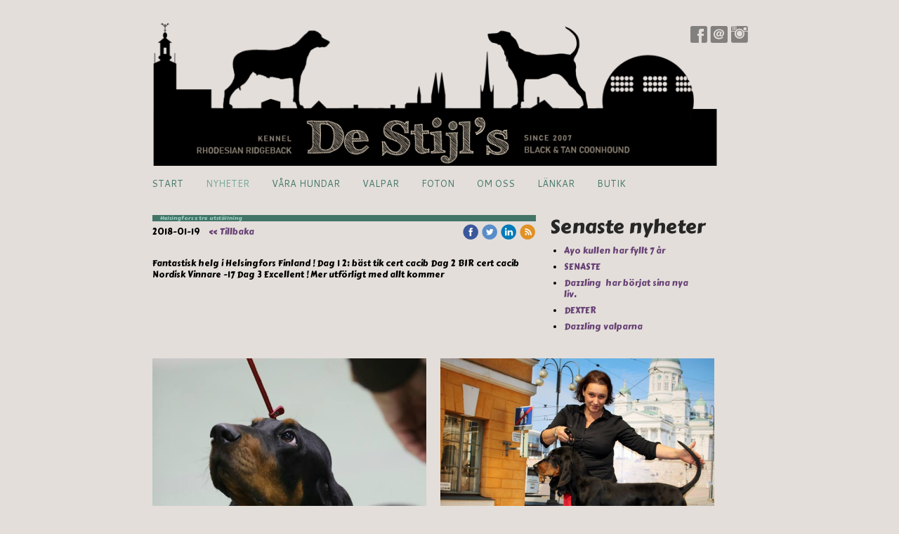

--- FILE ---
content_type: text/html;charset=utf-8
request_url: http://www.destijls.se/2018/01/19/helsingfors-x-tre%C2%A0-utst%C3%A4llning-38614092
body_size: 39187
content:
<!DOCTYPE html PUBLIC "-//W3C//DTD XHTML 1.0 Transitional//EN" "http://www.w3.org/TR/xhtml1/DTD/xhtml1-transitional.dtd"><html lang="sv" xml:lang="sv" xmlns="http://www.w3.org/1999/xhtml" class=" h24_page_sub h24_page_blog touch-menu-fix js-bundles faux-section-support h24mobile design-17 theme-70"  xmlns:fb="http://www.facebook.com/2008/fbml">
<head>
	<meta name="keywords" content="" />
	<meta name="description" property="og:description" content="Fantastisk helg i Helsingfors Finland ! Dag 1 2: bäst tik cert cacib Dag 2 BIR cert cacib Nordisk Vinnare -17 Dag 3 Excellent ! Mer utförligt med allt kommer" />

	
		
	<title>Helsingfors x tre  utställning | De Stijls</title>

			<style type="text/css">
			/* h24-icon */
			@font-face {
    font-family: 'h24-icon';
    src: url('/public/css/fonts/h24icon-webfont.eot');
    src: url('/public/css/fonts/h24icon-webfont.eot?#iefix') format('embedded-opentype'),
         url('/public/css/fonts/h24icon-webfont.woff') format('woff'),
         url('/public/css/fonts/h24icon-webfont.ttf') format('truetype'),
         url('/public/css/fonts/h24icon-webfont.svg#h24-iconicon') format('svg');
    font-weight: normal;
    font-style: normal;
} 

/* Use the following CSS code if you want to use data attributes for inserting your icons */
[data-icon]:before {
	font-family: 'h24-icon';
	content: attr(data-icon);
	speak: none;
	font-weight: normal;
	line-height: 1;
	-webkit-font-smoothing: antialiased;
    -moz-osx-font-smoothing: grayscale;
}

.h24_icon_right_space {
	padding-right: 0.5em;
}
.h24_icon_left_space {
    padding-left: 0.5em;
}

.h24_icon_letterpress {
    /*.opacity(85);*/
    opacity: 0.85;
    filter: alpha(opacity=85);
    text-shadow: rgba(255,255,255,0.2) 0 .1em, rgba(0,0,0,0.4) -0.1em -0.1em;
}		</style>
	
		<script type="text/javascript" src="/public/js/jquery/jquery-1.7.2.min.js"></script>

	<link rel="stylesheet" media="screen" type="text/css" href="//d16pu24ux8h2ex.cloudfront.net/css/bundles/H24DLiveMode-0/3527bc1a20cf4ef2e4cf4681b7930dad.h24.gz.css" />
<link rel="stylesheet" media="screen" type="text/css" href="/Page/H24-Combined-CSS?v=140&amp;iv=426&amp;h=62461" />
<script type="text/javascript">
		var l = document.createElement('link'); 
		l.rel = 'stylesheet';
		l.href = 'https://fonts.googleapis.com/css?family=Carter+One%7CCantarell%7CBreeSerif';
		var h = document.getElementsByTagName('head')[0]; 
		h.parentNode.insertBefore(l, h);
</script>
<style type="text/css">
/* Bebas Neue */
/*! License for this font can be found at:http://www.fontsquirrel.com/license/bebas-neue !*/ @font-face {font-family:'BebasNeueRegular';src:url('/public/css/fonts/BebasNeue-webfont.eot');src:local('☺'), url('/public/css/fonts/BebasNeue-webfont.woff') format('woff'), url('/public/css/fonts/BebasNeue-webfont.ttf') format('truetype'), url('/public/css/fonts/BebasNeue-webfont.svg#webfontkEV7KIuF') format('svg');font-weight:normal;font-style:normal;}
</style>

<style type="text/css">
.h24-u-documentBackgroundHolder {background-color:#e3deda;background-image:none;}</style>





		<style type="text/css">
	.H24-Mobile-DesktopFooter {
		display:block;
	}
	</style>

					<style type="text/css">
		.responsive_header_panel {
			background-color: #121212 !important;
			color: #FFF !important;
		}

		.responsive_header_panel .header_panel_main .mobile-nav {
			background-color: #121212 !important;
		}

		.responsive_menu_action .hamburger_toggle_button_iconbar {
			background-color: #EEE !important;
		}

		.responsive_header_panel .page_title a:link,
		.responsive_header_panel .page_title a:visited {
			color: #FFF !important;
		}

		.h24mobile .responsive_nav_main .menu_level_1 li a,
		.h24mobile .responsive_nav_main .menu_level_1 li a:link,
		.h24mobile .responsive_nav_main .menu_level_1 li a:active,
		.h24mobile .responsive_nav_main .menu_level_1 li a:visited {
			background-color: #1e1e1e !important;
			border-top: 1px solid #383838 !important;
			border-bottom: 0 !important;
			color: #FFF !important;
		}
		.h24mobile .responsive_nav_main li.active > a:link, 
		.h24mobile .responsive_nav_main li.active > a:active,
		.h24mobile .responsive_nav_main li.active > a:visited {
			background-color: #121212 !important;
			color: #FFF !important;
		}

		.h24mobile .responsive_nav_main .menu_level_1 li.menu_submenu_open > a {
			border-top: 1px solid #383838 !important;
			background-color: #121212 !important;
			color: #FFF !important;
		}

		#responsive_flag_nav li a,
		#responsive_flag_nav li a:link,
		#responsive_flag_nav li a:active,
		#responsive_flag_nav li a:visited {
			background-color: #1e1e1e !important;
			border-top: 1px solid #383838 !important;
			border-bottom: 0 !important;
			color: #FFF !important;
		}

		.h24mobile .responsive_header_store_panel {
			background-color: #000000 !important;
		}

		#responsive_menu_icon {
			color: #FFF !important;
		}

	</style>
		<meta name="viewport" content="width=device-width, initial-scale=1.0" />
				<link rel="stylesheet" media="only screen and (max-width: 1023px)" type="text/css" href="//d16pu24ux8h2ex.cloudfront.net/css/bundles/H24MobileMode-0/710578b300f95d4168d83dfcefca172d.h24.gz.css" />		<script type="text/javascript">
		$(function() {
			$h24.mobile.init();
		});
		</script>
		<!-- End of responsive design -->
	







<style media="print">
	.hidden,#header,#head,.h24_footer,#footer,.h24_bg_image,#h24_webshop,#h24_order_popup,.h24_do_not_print,.alert_message,#h24_jq_tools_gallery,#facebox,#shadowbox_container,#top-menu-wrapper,#leftside,.sf-menu,#h24_simple_top_menu,#menu,#h24_controlPanel, #admin_panel, #add_content_panel, #ap_subMenuHolder,.editing_control_panel, .settings, .h24_minidropdown, .dialog_save_cancel_buttons,#h24_quickstart, #terms, #purchase_dialog, #h24_purchase_manager, .h24_dialog,#sortable_helper, .simplebit_tab, #h24_picnik_container, .visibility_hidden,.pp-FauxSection, .responsive_container{display:none !important;}/*! Non-supported blocks !*/ .h24_galleria_block {display:none !important;}/*! Make content wide !*/ .h24_heading span,.h24_content_container {width:95% !important;}.h24_collection {float:left;padding:10px;margin-bottom:20px;max-width:100% !important;width:auto !important;}.h24_collection_newline {clear:both;}.block_container {margin:0 10px 10px 0;}.h24_block_rss_block .mobile_fluid_width {width:95% !important;}.h24_content_container img {max-width:100% !important;}/*! Reset block height !*/ .block_container {min-height:auto !important;}.sortable {list-style-type:none;}body, .h24_design { background-color:#ffffff !important;;background-image:none !important;font-family:Georgia, Times, serif !important;font-size:11pt;/*!line-height:1.2;!*/ color:#000000 !important;}img {border:0;}p, span, td, th, h1,h2,h3,h4,h5,em,b,strong { color:#000000 !important;}p {margin:0;}li {background-image:none !important;}a:link, a:visited {color:#0059BF;background:transparent;font-weight:bold;text-decoration:underline;}/*! Clearing !*/ .clearer { clear:both; }/*! Simple gallery !*/ div.simple_gallery_content > div {float:left;position:relative;}div.simple_gallery_content  {clear:both;overflow:hidden;width:100%;}/*! Google maps !*/ div.h24_do_print {display:block;}</style>
</head>
<body class="h24-u-documentBackgroundHolder">
<div class="h24-u-documentBackgroundHolder-opacity-color"></div>


<div id="responsive_header_container" class="responsive_container">

<!-- Header panel -->
<div id="responsive_header_panel" class="responsive_header_panel ">
	<section class="header_panel_main">
		<div class="header_panel_nav_title">
							<h2 class="page_title">
					<a href="//www.destijls.se/">
						De Stijls					</a>
				</h2>
						&nbsp;		</div>
		<nav class="mobile-nav">
			<div class="header_panel_nav_flag">
							</div>

						<div class="header_panel_nav_menu">
				<a href="#" id="responsive_menu_icon" class="responsive_menu_action">
					<span class="hamburger_toggle_button_iconbar">&nbsp;</span>
					<span class="hamburger_toggle_button_iconbar">&nbsp;</span>
					<span class="hamburger_toggle_button_iconbar">&nbsp;</span>
				</a>
			</div>
						<div style="clear:both"></div> 
		</nav>
	</section>
	
	<div class="clearer"></div>
</div>




<nav id="responsive_nav_main" class="responsive_nav_main responsive_nav_main_sidebar closed">
	<ul class="menu_level_1">
								<li >
									<a href="/start-5721141">
						Start						
											</a>
											</li>
											<li >
									<a href="/nyheter-5721811">
						Nyheter						
											</a>
											</li>
											<li class="menu_submenu_parent">
									<a href="/våra-hundar-5721733">
						Våra hundar						
												<span data-icon="&#xC03F;" aria-hidden="true"></span>
											</a>
												<ul class="menu_level_2">
																		<li class="menu_submenu_parent">
																	<a href="/våra-hundar/kuura-36620882">
										Kuura																				<span data-icon="&#xC03F;" aria-hidden="true"></span>
																			</a>
																								<ul class="menu_level_3">
																													<li>
																							<a href="/våra-hundar/kuura/stamtavla-36993643">
													Stamtavla												</a>
																					</li>
																																							<li>
																							<a href="/våra-hundar/kuura/utställning-36994110">
													Utställning												</a>
																					</li>
																																							<li>
																							<a href="/våra-hundar/kuura/utställning-t.o.m-maj-2017-36994200">
													Utställning t.o.m Maj 2017 												</a>
																					</li>
																																							<li>
																							<a href="/våra-hundar/kuura/bilder-36995138">
													Bilder 												</a>
																					</li>
																																							<li>
																							<a href="/våra-hundar/kuura/ras-standard-36999710">
													Ras standard 												</a>
																					</li>
																																							<li>
																							<a href="/våra-hundar/kuura/släktingar-36999973">
													Släktingar 												</a>
																					</li>
																																							<li>
																							<a href="/våra-hundar/kuura/bph-38185765">
													BPH												</a>
																					</li>
																											</ul>
															</li>
																								<li >
																	<a href="/våra-hundar/mini-44468109">
										Mini																			</a>
																							</li>
																								<li class="menu_submenu_parent">
																	<a href="/våra-hundar/zoya-r.i.p-17775407">
										Zoya R.I.P																				<span data-icon="&#xC03F;" aria-hidden="true"></span>
																			</a>
																								<ul class="menu_level_3">
																													<li>
																							<a href="/våra-hundar/zoya-r.i.p/stamtavla-17914054">
													Stamtavla												</a>
																					</li>
																																							<li>
																							<a href="/våra-hundar/zoya-r.i.p/zoya-foton-17914066">
													Zoya foton												</a>
																					</li>
																																							<li>
																							<a href="/våra-hundar/zoya-r.i.p/utställning-28680356">
													Utställning												</a>
																					</li>
																																							<li>
																							<a href="/våra-hundar/zoya-r.i.p/bph-28698180">
													BPH												</a>
																					</li>
																																							<li>
																							<a href="/våra-hundar/zoya-r.i.p/viltspår-28698677">
													Viltspår												</a>
																					</li>
																											</ul>
															</li>
																								<li class="menu_submenu_parent">
																	<a href="/våra-hundar/fendi-r.i.p-6016587">
										 Fendi R.I.P																				<span data-icon="&#xC03F;" aria-hidden="true"></span>
																			</a>
																								<ul class="menu_level_3">
																													<li>
																							<a href="/våra-hundar/fendi-r.i.p/stamtavla-6115323">
													Stamtavla 												</a>
																					</li>
																																							<li>
																							<a href="/våra-hundar/fendi-r.i.p/mh-6191457">
													MH												</a>
																					</li>
																																							<li>
																							<a href="/våra-hundar/fendi-r.i.p/foton-fendi-6125649">
													Foton Fendi 												</a>
																					</li>
																																							<li>
																							<a href="/våra-hundar/fendi-r.i.p/utställning-6115343">
													Utställning												</a>
																					</li>
																																							<li>
																							<a href="/våra-hundar/fendi-r.i.p/viltspår-6115351">
													Viltspår												</a>
																					</li>
																											</ul>
															</li>
																								<li class="menu_submenu_parent">
																	<a href="/våra-hundar/vegas-r.i.p-6016585">
										Vegas R.I.P																				<span data-icon="&#xC03F;" aria-hidden="true"></span>
																			</a>
																								<ul class="menu_level_3">
																													<li>
																							<a href="/våra-hundar/vegas-r.i.p/stamtavla-6115041">
													Stamtavla 												</a>
																					</li>
																																							<li>
																							<a href="/våra-hundar/vegas-r.i.p/mh-6295785">
													MH												</a>
																					</li>
																																							<li>
																							<a href="/våra-hundar/vegas-r.i.p/foton-vegas-6115491">
													Foton Vegas												</a>
																					</li>
																																							<li>
																							<a href="/våra-hundar/vegas-r.i.p/utställning-6115355">
													Utställning												</a>
																					</li>
																																							<li>
																							<a href="/våra-hundar/vegas-r.i.p/viltspår-6115401">
													Viltspår												</a>
																					</li>
																											</ul>
															</li>
															</ul>
							</li>
											<li class="menu_submenu_parent">
									<a href="/valpar-5721767">
						Valpar						
												<span data-icon="&#xC03F;" aria-hidden="true"></span>
											</a>
												<ul class="menu_level_2">
																		<li >
																	<a href="/valpar/att-tänka-på-30168742">
										Att tänka på 																			</a>
																							</li>
																								<li >
																	<a href="/valpar/info-valpköpare-6116453">
										Info valpköpare																			</a>
																							</li>
																								<li >
																	<a href="/valpar/vegas-hamnudden-5722545">
										Vegas /Hamnudden																			</a>
																							</li>
																								<li >
																	<a href="/valpar/fendis-kadamo-5721735">
										Fendis /Kadamo																			</a>
																							</li>
																								<li >
																	<a href="/valpar/ayo-kullen-44468104">
										Ayo Kullen 																			</a>
																							</li>
																								<li >
																	<a href="/valpar/boss-kullen-44468105">
										Boss Kullen 																			</a>
																							</li>
																								<li >
																	<a href="/valpar/cupid-kullen-46004634">
										Cupid kullen 																			</a>
																							</li>
																								<li >
																	<a href="/valpar/dazzling-kullen-46945074">
										Dazzling kullen 																			</a>
																							</li>
															</ul>
							</li>
											<li class="menu_submenu_parent">
									<a href="/foton-5721743">
						Foton						
												<span data-icon="&#xC03F;" aria-hidden="true"></span>
											</a>
												<ul class="menu_level_2">
																		<li >
																	<a href="/foton/2015-28699125">
										2015 																			</a>
																							</li>
																								<li >
																	<a href="/foton/2014-28699105">
										2014																			</a>
																							</li>
																								<li >
																	<a href="/foton/2013-15528654">
										2013																			</a>
																							</li>
																								<li >
																	<a href="/foton/2012-7976371">
										2012																			</a>
																							</li>
																								<li >
																	<a href="/foton/2011-6115405">
										2011																			</a>
																							</li>
																								<li >
																	<a href="/foton/2010-6115407">
										2010																			</a>
																							</li>
																								<li >
																	<a href="/foton/2009-6115409">
										2009																			</a>
																							</li>
																								<li >
																	<a href="/foton/2008-6115415">
										2008																			</a>
																							</li>
																								<li >
																	<a href="/foton/2007-6115417">
										2007																			</a>
																							</li>
																								<li >
																	<a href="/foton/jennys-bilder-6786917">
										Jennys bilder																			</a>
																							</li>
															</ul>
							</li>
											<li >
									<a href="/om-oss-5721741">
						Om oss						
											</a>
											</li>
											<li >
									<a href="/länkar-5721745">
						Länkar						
											</a>
											</li>
											<li >
									<a href="http://www.destijls.se/store">
						Butik						
											</a>
											</li>
						</ul>
</nav>
<div style="clear: both"></div><!-- Mobile Header -->
<div class="h24-mobileWebsite-headerWrapper">
			<a href="//www.destijls.se/">
			<img src="https://h24-original.s3.amazonaws.com/62461/29936188-dHT0r.png" class="h24-mobileWebsite-headerPicture" alt="De-Stiljs-logo" />
		</a>
	</div>
</div>
<div class="responsive_nav_overlay hidden" id="responsive_nav_overlay"></div>


<div id="fb-root"></div>

<!-- H24Design Template Start -->
	

	<div id="wrapper">
		<div id="header">
			<div class="header-holder">
					<div class="h24_collage_object h24_collage_object_image h24_collage_free_floating_object" style="z-index:101;left:9px;top:0px;">
				<div class="h24_collage_object_content">
							<img src="/public/generate/collage_object.php?id=10872675&amp;h=0ad2e6083f2e348809e574c76fc985cf" alt="De-Stiljs-logo" />
					</div>
	</div>
	

<div class="h24-socialBox-container" style="left:780px; top:10px; display: inline-block;" data-section="socialBoxContainer" data-appearance="sidebar_closed" data-active="true" data-linked="yes">
																																															
 			 				<a href="http://www.facebook.com/Rhodesian-Ridgeback-Destijls-166464963403772/?ref=page_internal" aria-label="facebook" onclick="window.open(this.href);return false;">
					<span class="h24-socialBox-headerPanel-icon  h24-socialBox-headerPanel-icon__dark " data-icon="&#58385;" aria-hidden="true"></span>				</a>
 																																											
 							<a href="mailto:carinakenneldestijls@gmail.com" aria-label="email" onclick="window.location(this.href);return false;">
					<span class="h24-socialBox-headerPanel-icon  h24-socialBox-headerPanel-icon__dark " data-icon="&#58400;" aria-hidden="true"></span>				</a>
				? } ?>
																																													
 			 				<a href="http://www.instagram.com/carinaprivatdestijls/" aria-label="instagram" onclick="window.open(this.href);return false;">
					<span class="h24-socialBox-headerPanel-icon  h24-socialBox-headerPanel-icon__dark " data-icon="&#58387;" aria-hidden="true"></span>				</a>
 																																														
		</div>

			</div>
			<div class="nav-holder">
				<ul class="parents h24_top_navigation_only">
			<li class="first">
			<a href="/" class="first">
				<span>Start</span>
			</a>
		</li>
				<li class="active">
			<a href="/nyheter-5721811" class="active">
				<span>Nyheter</span>
			</a>
		</li>
				<li class="">
			<a href="/våra-hundar-5721733" class="">
				<span>Våra hundar</span>
			</a>
		</li>
				<li class="">
			<a href="/valpar-5721767" class="">
				<span>Valpar</span>
			</a>
		</li>
				<li class="">
			<a href="/foton-5721743" class="">
				<span>Foton</span>
			</a>
		</li>
				<li class="">
			<a href="/om-oss-5721741" class="">
				<span>Om oss</span>
			</a>
		</li>
				<li class="">
			<a href="/länkar-5721745" class="">
				<span>Länkar</span>
			</a>
		</li>
				<li class="last">
			<a href="http://www.destijls.se/store" class="last">
				<span>Butik</span>
			</a>
		</li>
		</ul>

			</div>
		</div>
		<div id="main">
			<div class="two-colums">
								<div id="h24_content_container" style="width:800px" class="h24_content_container" data-design-layout="[&quot;70.000&quot;,&quot;30.000&quot;,&quot;50.000&quot;,&quot;50.000&quot;]" data-layout-id="168"><div id="collection0" style="width:546px;" class="h24_collection h24_first_collection    " data-collection-index="0"><div id="block_container_108155363" class="block_container blog_post_header_block big_heading_block" style="min-height:0px;">
	<div id="block_108155363">
				<h1 class="h24_heading">
					<span class="flir_big_heading flir_wrap_text" style="display:block; width: 546px">
												Helsingfors x tre  utställning										</span>
				</h1>
		<div class="h24_blog_share_links_panel h24_normal_text h24_do_not_print">
			<span class="h24_blog_post_header_text ">
				<span class="h24_blog_timestamp">2018-01-19</span>
							<a class="h24_blog_back" href="/nyheter-5721811">« Tillbaka</a>
			
				
								<span class="h24_blog_sharing">
					<a href="#" onClick="$h24.facebookSDK.shareDialog('http://www.destijls.se/2018/01/19/helsingfors-x-tre -utstallning-38614092'); return false;">
						<img src="/public/css/common/images/facebook_circle_color-24.png">
					</a>
					<a href="http://twitter.com/share?url=http%3A%2F%2Fwww.destijls.se%2F2018%2F01%2F19%2Fhelsingfors-x-tre%C2%A0-utstallning-38614092%3F1040296210&amp;text=Helsingfors+x+tre%C2%A0+utst%C3%A4llning" target="_blank">
						<img src="/public/css/common/images/twitter_circle_color-24.png">
					</a>
					<a href="http://www.linkedin.com/shareArticle?mini=true&amp;url=http%3A%2F%2Fwww.destijls.se%2F2018%2F01%2F19%2Fhelsingfors-x-tre%C2%A0-utstallning-38614092%3F646137393&amp;title=Helsingfors+x+tre%C2%A0+utst%C3%A4llning" target="_blank">
						<img src="/public/css/common/images/linkedin_circle_color-24.png">
					</a>
					<a href="http://www.destijls.se/RSS/news" target="_blank">
						<img src="/public/css/common/images/rss_circle_color-24.png">
					</a>
				</span>
				
								
			
		</div>
		<div style="clear:both;"></div> 
	</div>
</div>
 
<div id="block_container_108155364" class="block_container standard_text_block text_block" style="min-height:0px;margin:0;">
		<div id="block_108155364">
													<div class="text_content" id="block_108155364_text_content">
								<p>Fantastisk helg i Helsingfors Finland ! Dag 1 2: bäst tik cert cacib Dag 2 BIR cert cacib Nordisk Vinnare -17 Dag 3 Excellent ! Mer utförligt med allt kommer</p>							</div>
					</div>
		<div class="clearer"></div>
</div>

</div><div id="collection1" style="width:234px;" class="h24_collection  h24_last_collection   " data-collection-index="1">
	
<div id="block_container_108155367" class="block_container h24_block_heading" style="min-height:0px;">
 	<div id="block_108155367">
		<div class="small_heading_block">
												<h2 class="h24_heading ">
						<div id="block_108155367_text_content"  class="">
							Senaste nyheter						</div>
					</h2>
								
								</div>
	</div>
</div>
<div id="block_container_108155368" class="block_container blog_latest_posts_block h24_do_not_print" style="min-height:0px;">
	<div id="block_108155368">
					<ul>
										<li><span><a href="/2025/10/27/ayo-kullen-har-fyllt-7-år -47038066">Ayo kullen har fyllt 7 år </a></span></li>
											<li><span><a href="/2025/08/15/senaste -47009274">SENASTE </a></span></li>
											<li><span><a href="/2025/05/26/dazzling -har-börjat-sina-nya-liv. -46979826">Dazzling  har börjat sina nya liv. </a></span></li>
											<li><span><a href="/2025/05/17/dexter -46975846">DEXTER </a></span></li>
											<li><span><a href="/2025/05/14/dazzling-valparna -46974639">Dazzling valparna </a></span></li>
								</ul>
			</div>
</div>
</div><div class="h24_collection_newline "></div><div id="collection2" style="width:390px;" class="h24_collection h24_first_collection    " data-collection-index="2">
<div id="block_container_108155369" class="block_container presentation_image_block" style="min-height:0px;">
	<div id="block_108155369">
		<div class="h24_normal_text">
			<div class="h24_image_block_align h24_image_block_align_left    " style="width:390px;border-color:#FFFFFF;" >
																	<img id="block_img_108155369" style="" class="presentation_image_block_image" src="https://dst15js82dk7j.cloudfront.net/62461/77021511-bx8GY.jpg" srcset="https://h24-original.s3.amazonaws.com/62461/25425188-5rMed.jpg 620w" alt="" title="" />
							</div>
			<span id="block_text_108155369" class="h24_caption h24_image_block_align_left" style="display:none;"></span>
		</div>
	</div>
</div>
</div><div id="collection3" style="width:390px;" class="h24_collection  h24_last_collection   " data-collection-index="3">
<div id="block_container_108155370" class="block_container presentation_image_block" style="min-height:0px;">
	<div id="block_108155370">
		<div class="h24_normal_text">
			<div class="h24_image_block_align h24_image_block_align_left    " style="width:390px;border-color:#FFFFFF;" >
																	<img id="block_img_108155370" style="" class="presentation_image_block_image" src="https://dst15js82dk7j.cloudfront.net/62461/77021491-mXRch.jpg" srcset="https://dst15js82dk7j.cloudfront.net/62461/77021492-0Gw0h.jpg 780w" alt="" title="" />
							</div>
			<span id="block_text_108155370" class="h24_caption h24_image_block_align_left" style="display:none;"></span>
		</div>
	</div>
</div>
</div><div class="h24_collection_newline h24_last_collection"></div></div>
				<div style="clear:both"></div> 
			</div>
			<div style="clear:both"></div> 
		</div>
	</div>
	<div id="footer">
			<div id="h24_footer_content" class="h24_footer_content">		<p style="text-align: center;"><img src="[data-uri]" alt="" width="682" height="177" /><br />
<span style="color: #fef3d7;">Graphic design <a href="http://www.jennyjurnelius.se/" target="_blank">Jenny Jurnelius</a>&nbsp;&nbsp;All rights reserved to Kennel De Stijls ©2011</span></p>
	</div>				<div class="h24_footer_recommendation">			<div class="clearer"></div><br/>			Denna hemsida skapades med <a href="http://www.hemsida24.se/rc/62451/homepage_footer" target="_blank" rel="nofollow"><span id="h24_footer_recommendation_link">Hemsida24</span></a>		</div>			<div class="H24-Mobile-DesktopFooter">
		<div class="h24_footer_content">
					
			<br/>
							<p class="h24_mobile_show"><a href="?desktop=1" rel="nofollow">Visa skrivbordsversion</a></p>
					</div>
	</div>

	</div><!-- H24Design Template End -->



	<div id="h24_store_panel" class="hidden h24_do_not_print">
		<div id="h24_store_panel_wrapper">
			<div id="h24_store_panel_content">
			</div>
		</div>
	</div>


	<script type="text/javascript" src="//d16pu24ux8h2ex.cloudfront.net/js/bundles/H24DLiveMode/2c7f98b343ab2d0dd631008d77d9c495.gz.js"></script>
<script type="text/javascript" src="/public/js/dynamic-resources.php?hid=62461&amp;vl=sv-SE&amp;l=1&amp;ac=sv-SE&amp;dl=sv-SE"></script>
<script type="text/javascript">
<!--//--><![CDATA[
$(function(){$h24.docReady();});
//]]>
</script>
<!--[if IE 7]><script type="text/javascript">document.getElementsByTagName('html')[0].className += ' ua-ie7';</script><![endif]-->
<!--[if IE 8]><script type="text/javascript">document.getElementsByTagName('html')[0].className += ' ua-ie8';</script><![endif]-->
<!--[if lte IE 8]><script type="text/javascript">document.getElementsByTagName('html')[0].className += ' ua-lte-ie8';</script><![endif]-->
<!--[if IE 9]><script type="text/javascript">document.getElementsByTagName('html')[0].className += ' ua-ie9';</script><![endif]-->
<script type="text/javascript">
<!--//--><![CDATA[

	var $h24 = new h24core({"pageid":11649343,"homepageid":"62461","sessionid":"efusopv4k30drl7nav0pgu4imc42no22","editorBrandname":"Hemsida24","pageci":"38614092","design_id":"17","theme_id":"70","navigation_selectors":".h24_top_navigation_only,#sidebar","design_revision_id":"3164","overflow_item_selector":"#header .h24_top_navigation_only li","overflow_width":"880","overflowing_menu_allowed":true,"ckeditor_html_enabled":false,"blocks":{"BlogPostHeaderBlock":["108155363"],"StandardTextBlock":["108155364"],"BlogTagBlock":["108155365"],"BlogPostCroppingBlock":["108155366"],"BigHeadingBlock":["108155367"],"LatestBlogPostsBlock":["108155368"],"PresentationImageBlock":["108155369","108155370"]},"lang":"sv-SE","imageViewer":"Fancybox","isMobile":true,"hasActiveStore":false}); 
				
	$(function() {
		// Background-attachment equal to fixed is not working so good on mobiles/tablets, so replace with 
		// scroll instead only on body and page faux sections.
		if ($(window).width() <= 1280 && Modernizr.touch)
		{
			// MOBILE TOUCH DEVICE
			
			if ($('body').css('backgroundAttachment') === 'fixed')
			{
				$('body').css('backgroundAttachment', 'scroll');
			}

			$('.pp-FauxSection').each(function() {
				var $this = $(this);

				if ($this.css('backgroundAttachment') === 'fixed')
				{
					$this.css('backgroundAttachment', 'scroll');
				}
			});
		}
	});


//]]>
</script>
<script type="text/javascript">
/* <![CDATA[ */
document.write('<div id="h24_webshop" class="hidden h24_do_not_print"><div id="h24_webshop_wrapper"><div id="h24_webshop_toggle" class="toggle_webshop"><span>Varukorg</span></div><div id="h24_webshop_content"></div><!'+'--[if lte IE 6.5]><iframe></iframe><![endif]--></div></div>');
document.write('<div data-color="#000000" data-opacity="0.3" data-speed="500" class="h24_jqt_simple_overlay h24_do_not_print" id="h24_jq_tools_gallery" ><a class="h24_jqt_prev">Föregående</a><a class="h24_jqt_next">Nästa</a><div class="h24_jqt_info"></div><img class="h24_jqt_progress" src="/public/js/jquery/jquery_tools/flowplayer/loading.gif" alt="Loading..." /></div>');
$(function() {
	var a = new Image(1,1);
	a.src="/public/js/h24ca_ddb.php?hid=62461&referer="+encodeURIComponent(document.referrer)+"&r="+Math.random()*1000000;
});
/* ]]> */
</script>


		<div id="h24_footer_recommendation_tooltip_container">		<div class="h24_tooltip h24_tooltip_bottom">			<div class="h24_tooltip_arrow"></div>			<p style="margin-bottom: 7px;"><strong>Skapa en hemsida själv utan förkunskaper</strong></p> 			<p>Hemsida24 är en lättanvänd tjänst där du bygger och uppdaterar din hemsida.</p>							<div style="padding-bottom: 10px;"></div>										<a href="http://www.hemsida24.se/rc/62451/homepage_footer" target="_blank" rel="nofollow">Gå till Hemsida24 och prova 30 dagar gratis.</a><br/>									<div style="padding-bottom: 10px;"></div>			<em>(Det här Hemsida24-tipset är frivilligt)</em>		</div>	</div>
<script type="text/javascript">
$(function() {
		var iframesOnPage = $('iframe').size();

	if (iframesOnPage > 0) {
		setInterval(function() {
			$h24.fauxSections.reposition();
		}, 500);
	}
});
</script>

</body>
	<script type="text/javascript">
				$(function() {
			// Load font awesome dynamically
			(function() {
				var l = document.createElement('link');
				l.rel = 'stylesheet';
				l.href = '//cdnjs.cloudflare.com/ajax/libs/font-awesome/4.7.0/css/font-awesome.min.css';
				var h = document.getElementsByTagName('head')[0];
				h.parentNode.insertBefore(l, h);
			})();
		});
	</script>

					<script type="text/javascript">
		(function($, undefined) {
			$(function() {
				// Only add recaptcha script if any form blocks exists
				if ($('#h24_content_container .form_block').size() > 0) {
					var script = document.createElement("script");
				    script.type = "text/javascript";
				    script.src = "https://www.google.com/recaptcha/api.js?hl=sv";
				    script.defer = true;
				    script.async = true;

				    $("head").append(script);
				}
			});
		})(jQuery);
		</script>
	</html>


--- FILE ---
content_type: text/css
request_url: http://www.destijls.se/Page/H24-Combined-CSS?v=140&iv=426&h=62461
body_size: 3332
content:
/*! cache generated 2026-01-18 19:01:03 !*/ /*! H24-Design-CSS !*/ body{margin:20px 0 0;color:#222222;font:12px/140% Arial, Helvetica, sans-serif;background:#82abdc;min-width:880px;}a{text-decoration:none; color:#3a6397;}a:hover{text-decoration:none; color:#35af00;}#wrapper{width:880px;margin:0 auto;-webkit-border-radius:11px;-moz-border-radius:11px;border-radius:11px;background:#fff;padding:10px 10px 0;position:relative;}.h24-socialBox-container{top:10px;left:780px;}#header{margin:0 0 27px;}.header-holder{background-color:#ffffff;height:150px;position:relative;}.header-holder img{vertical-align:top;}.nav-holder{width:880px;overflow:hidden;background:#3a6397;height:29px;}.h24_top_navigation_only{height:100%;margin:0;padding:0;list-style:none;font-size:14px;line-height:16px;}.h24_top_navigation_only:after{content:"";display:block;clear:both;}.h24_top_navigation_only li{float:left;border-right:1px solid #000;}.h24_top_navigation_only li a{float:left;line-height:29px;height:29px;color:#fffefe;padding:0 16px;}.h24_top_navigation_only li a:hover{background:#3eb10b;}.h24_top_navigation_only li a span{}.h24_top_navigation_only li.active a,.h24_top_navigation_only li.active a:hover,.h24_top_navigation_only li.has_current_below a,.h24_top_navigation_only li.has_current_below a:hover{color:#222;background:#fff;}#main{height:1%;}.two-colums{padding:0 0px 30px 0;margin:0 0 0;height:1%;min-height:300px;}#sidebar{padding:12px 0 0;width:188px;float:left;}#sidebar ul{margin:0;padding:0;list-style:none;border-top:1px solid #c0d9f7;font-size:12px;line-height:15px;}#sidebar ul li{border-bottom:1px solid #c0d9f7;padding:0 0 0 10px;}#sidebar ul li a {display:block;height:auto;line-height:130%;padding:6px 0 5px;width:100%;}#sidebar ul li li a {   height:auto;   line-height:130%;   padding:3px 0;}#sidebar ul li.active ul li.active > a,#sidebar ul li.active ul li.active > a:hover{font-weight:bold;color:#222;}#sidebar ul ul{margin:0 0 0 -10px;padding:3px 0 2px;}#sidebar ul ul li{border-style:none !important;padding:0 0 0 25px;}#sidebar ul.store_sidebar ul ul {border-style:none !important;padding:0;}#h24_content_container{float:left;padding-left:34px;}#footer{width:880px;margin:0 auto;padding:6px 0 20px;font-size:12px;display:block;text-align:center;color:#bcdbff;position:relative;}/*!! IE6 CSS (Will not validate) !!*/  * html .h24_top_navigation_only li a span{margin-top:expression(this.parentNode.offsetHeight > this.offsetHeight ? ((this.parentNode.offsetHeight-this.offsetHeight)/2 + "px") :"0");display:block;width:auto;}/*!! Collections !!*/  .h24_first_collection {padding-left:0px;padding-right:10px;}.h24_middle_collection {padding-left:10px;padding-right:10px;}.h24_last_collection {padding-left:10px;padding-right:0px;}.h24_first_last_collection {padding-left:0px;padding-right:0px;}/*!! Fonts !!*/  #h24_content_container .big_heading_block .h24_heading, #h24_content_container .big_heading_block .h24_heading a, #h24_content_container .blog_post_header_block h2, #h24_content_container .blog_post_header_block h2 a, #h24_content_container .h24_feed_title_big, .h24_big_heading, .h24_dialog .h24_big_heading {font-family:'Carter One';font-size:32px;color:#97cfc1;font-style:normal;letter-spacing:0px;line-height:1.2;word-spacing:0px;text-transform:none;text-decoration:none;font-weight:normal;}.blog_post_header_block span.flir_wrap_text {font-family:'Carter One';font-size:8px;color:;}body#tinymce p, body#tinymce li, body#tinymce td, body#tinymce th, .standard_text_block p, .standard_text_block li, .standard_text_block td, .standard_text_block th, .standard_text_block label, .standard_text_block .text_content, .h24_normal_text, .h24_price_block_contents span, .h24_comment_block_comments, .blog_post_header_block li, .blog_archive_block li, .blog_latest_posts_block li, .blog_roll_block li, .blogblock_goto, .latest_comments_block li, .h24_feed, .h24_feed_title_default, #h24_store_category_menu a, .h24_mailerlite_label {font-family:'Carter One';font-size:12px;color:#000000;font-style:normal;letter-spacing:0px;line-height:1.4;word-spacing:0px;text-align:left;text-transform:none;text-decoration:none;font-weight:normal;}#h24_content_container #h24_store_cart_total  .h24_store_cart_total_discount {color:#FF0000;}#h24_content_container .h24_store_cart_checkout_total_price {color:#FF0000;font-size:14px;font-style:normal;letter-spacing:0px;word-spacing:0px;text-transform:none;text-decoration:none;font-weight:bold;}#h24_store_checkout  #h24_store_checkout_adress_form label {}.h24_page_store_checkout .h24_normal_text {}#h24_store_checkout .h24_store_checkout_box_title {color:#FFFFFF;}.h24_form_ul_wrapper span.h24_form_field_red_star, #h24_store_checkout span.h24_form_field_red_star {color:#FF0000;font-weight:bold;}.h24_footer_content, .h24_footer_recommendation, .h24_footer_creative_commons {font-family:Arial, Helvetica, sans-serif;font-size:12px;color:#737272;font-style:normal;letter-spacing:0px;line-height:1.3;word-spacing:0px;text-align:center;text-transform:none;text-decoration:none;font-weight:normal;}.block_container .h24_form_ul_wrapper .h24_form_field_name, .block_container.simple_comment_block label, .contact_form_block label, #h24_store_checkout label {color:#000000;font-size:12px;font-style:normal;letter-spacing:0px;line-height:1.2;word-spacing:0px;text-transform:none;text-decoration:none;font-weight:bold;}.h24_form_ul_wrapper .h24_checkbox_list label {}.h24_form_field_settings_helptext_div {}#h24_content_container .presentation_image_block span.h24_caption, #h24_content_container .standard_text_block span.h24_caption {text-align:left;}.h24-HpInput, .h24_form_input_style textarea, .h24_form_input_style input[type="text"] {font-family:Arial, Helvetica, sans-serif;color:#000000;font-size:12px;font-style:normal;letter-spacing:0px;line-height:1.4;word-spacing:0px;text-transform:none;text-decoration:none;font-weight:normal;}#h24_flag_list a, #h24_flag_list span {font-family:Arial, Helvetica, sans-serif;color:#333333;font-size:12px;font-style:normal;letter-spacing:0px;line-height:1.2;word-spacing:0px;text-align:left;text-transform:none;text-decoration:none;font-weight:normal;}#h24_flag_list a:hover, #h24_flag_list a:hover span {text-decoration:underline;}#h24_store_category_menu ul.h24_store_category_menu_level_1 > li > a {font-family:Arial, Helvetica, sans-serif;color:#222222;font-size:14px;font-style:normal;letter-spacing:0px;line-height:1.4;word-spacing:0px;text-align:left;text-transform:none;text-decoration:none;font-weight:bold;}#h24_store_category_menu ul.h24_store_category_menu_level_1 > li > a.h24_store_category_menu_active {font-style:normal;letter-spacing:0px;word-spacing:0px;text-align:left;text-transform:none;text-decoration:underline;font-weight:bold;}#h24_store_category_menu ul.h24_store_category_menu_level_1 > li > a:hover {text-decoration:underline;}#h24_store_category_menu ul.h24_store_category_menu_level_2 li a {font-family:Arial, Helvetica, sans-serif;color:#222222;font-size:12px;font-style:normal;letter-spacing:0px;line-height:1.4;word-spacing:0px;text-align:left;text-transform:none;text-decoration:none;font-weight:normal;}#h24_store_category_menu ul.h24_store_category_menu_level_2 li a.h24_store_category_menu_active {font-style:normal;letter-spacing:0px;word-spacing:0px;text-align:left;text-transform:none;text-decoration:underline;font-weight:normal;}#h24_store_category_menu ul.h24_store_category_menu_level_2 li a:hover {text-decoration:underline;}.calendar_link {color:#5FA72F;}.h24_content_container a, .h24_footer_content a, .h24_footer_recommendation a, .h24_footer_creative_commons a {color:#684275;font-style:normal;letter-spacing:0px;word-spacing:0px;text-transform:none;text-decoration:none;font-weight:normal;}.h24_content_container a:hover, .h24_footer_content a:hover, .h24_footer_recommendation a:hover, #h24_store_category_menu a:hover, .h24_footer_creative_commons a:hover {color:#878787;text-decoration:none;}#h24_store_panel_amount {font-family:Arial, Helvetica, sans-serif;color:#333333;font-size:12px;font-style:normal;letter-spacing:0px;word-spacing:0px;text-transform:none;text-decoration:none;font-weight:bold;}.h24_newsblock_timestamp {letter-spacing:0px;line-height:1.3;word-spacing:0px;text-transform:none;text-decoration:none;font-weight:bold;}body a.h24_flexbutton.h24_store_large_action_button, body a.h24_flexbutton.h24_store_large_action_button:hover, body a.h24_flexbutton.h24_store_large_action_button:visited, body a.h24_flexbutton.h24_store_large_action_button:link, body a.h24_flexbutton.h24_store_large_action_button:active, body a.h24_flexbutton.h24_store_small_action_button, body a.h24_flexbutton.h24_store_small_action_button:hover, body a.h24_flexbutton.h24_store_small_action_button:visited, body a.h24_flexbutton.h24_store_small_action_button:link, body a.h24_flexbutton.h24_store_small_action_button:active, body .h24-HpButton__isPrimary, body .h24-HpButton__isPrimary:hover, body .h24-HpButton__isPrimary:visited, body .h24-HpButton__isPrimary {font-family:'BebasNeueRegular';font-size:14px;color:#e8c9f2;font-style:normal;letter-spacing:1px;line-height:1;word-spacing:0px;text-transform:uppercase;text-decoration:none;font-weight:normal;}#h24_content_container div.h24_store_product_block_price, #h24_content_container .h24_store_product_price {color:#FF0000;font-weight:bold;} #h24_content_container .h24_store_product_outofstock,  #h24_content_container .h24_store_product_soldout {color:#FF0000;} #h24_content_container .h24_store_product_list_product_price_onsale, #h24_content_container .h24_store_product_onsale {color:#FF5300;font-weight:bold;}.h24_store_product_name.h24_big_heading_store {font-family:Arial, Helvetica, sans-serif;}.h24_store_product_list_product_name a {}#h24_content_container div.h24_store_product_tax {font-family:Arial, Helvetica, sans-serif;color:#777777;font-size:11px;font-style:normal;letter-spacing:0px;word-spacing:0px;text-align:left;text-transform:none;text-decoration:none;font-weight:normal;}#h24_content_container .h24_store_product_block_name {font-size:16px;font-style:normal;letter-spacing:0px;line-height:1.2;word-spacing:0px;text-align:left;text-transform:none;text-decoration:none;font-weight:bold;}#h24_content_container .h24_feed_title_default {color:inherit;font-size:inherit;font-weight:bold;}body a.h24_flexbutton.h24_store_large_neutral_button, body a.h24_flexbutton.h24_store_large_neutral_button:hover, body a.h24_flexbutton.h24_store_large_neutral_button:visited, body a.h24_flexbutton.h24_store_large_neutral_button:link, body a.h24_flexbutton.h24_store_large_neutral_button:active, body a.h24_flexbutton.h24_store_small_neutral_button, body a.h24_flexbutton.h24_store_small_neutral_button:hover, body a.h24_flexbutton.h24_store_small_neutral_button:visited, body a.h24_flexbutton.h24_store_small_neutral_button:link, body a.h24_flexbutton.h24_store_small_neutral_button:active, body .h24-HpButton__isSecondary, body .h24-HpButton__isSecondary:hover, body .h24-HpButton__isSecondary:visited, body .h24-HpButton__isSecondary:active {font-family:'Carter One';font-size:14px;color:#FFFFFF;font-style:normal;letter-spacing:0px;line-height:1.4;word-spacing:0px;text-transform:none;text-decoration:none;font-weight:bold;}#h24_content_container .small_heading_block .h24_heading, #h24_content_container .small_heading_block .h24_heading a, #h24_content_container .h24_feed_title_small, .h24_small_heading, .h24_dialog .h24_small_heading {font-family:'Carter One';font-size:28px;color:#262626;font-style:normal;letter-spacing:0px;line-height:1.2;word-spacing:0px;text-transform:none;text-decoration:none;font-weight:normal;}.h24_top_navigation_only li a {font-family:'Cantarell';font-size:13px;color:#427568;font-style:normal;letter-spacing:0px;word-spacing:0px;text-transform:uppercase;text-decoration:none;font-weight:normal;}.h24_top_navigation_only li a.active, .h24_top_navigation_only li a.has_current_below {font-family:'Cantarell';color:#71a699;font-style:normal;letter-spacing:0px;word-spacing:0px;text-transform:uppercase;text-decoration:none;font-weight:normal;}#sidebar a:hover, #sidebar ul li.active a:hover, #sidebar ul li.active ul li.active a:hover {color:#000000;}#sidebar a {font-family:'BreeSerif';font-size:12px;color:#333333;font-style:normal;letter-spacing:0px;word-spacing:0px;text-transform:none;text-decoration:none;font-weight:normal;}#sidebar ul li.active > a {color:#000000;font-style:normal;letter-spacing:0px;word-spacing:0px;text-transform:none;text-decoration:none;font-weight:normal;}#sidebar ul ul a {font-family:'BreeSerif';font-size:12px;color:#333333;font-style:normal;letter-spacing:0px;word-spacing:0px;text-transform:none;text-decoration:none;font-weight:normal;}#sidebar ul li.active ul li.active > a, #sidebar ul li.active ul li.active > a:hover {color:#333333;font-style:normal;letter-spacing:0px;word-spacing:0px;text-transform:none;text-decoration:none;font-weight:normal;}#footer {font-family:Arial, Helvetica, sans-serif;font-size:12px;color:#666666;font-style:normal;letter-spacing:0px;line-height:140%;word-spacing:0px;text-align:left;text-transform:none;text-decoration:none;font-weight:normal;}.h24_top_navigation_only li a:hover {color:#7bb0a3;font-style:normal;letter-spacing:0px;word-spacing:0px;text-transform:uppercase;text-decoration:none;font-weight:normal;}.h24_top_navigation_only li.active a:hover, .h24_top_navigation_only li.has_current_below a:hover {color:#408574;font-style:normal;letter-spacing:0px;word-spacing:0px;text-transform:uppercase;text-decoration:none;font-weight:normal;}/*!! Tweaks !!*/  .nav-holder {background-color:transparent;}.h24_top_navigation_only li.active a, .h24_top_navigation_only li.active a:hover, .h24_top_navigation_only li.has_current_below a, .h24_top_navigation_only li.has_current_below a:hover {background-color:transparent;}.h24_top_navigation_only li a:hover  {background-color:transparent;}.h24_top_navigation_only li {border-right-width:0px;border-right-color:#242424;}#sidebar ul li {border-bottom:0px solid #cccccc;}#sidebar ul {border-top:0px solid #cccccc;}#wrapper {background:#e3deda none repeat scroll 0% 0%;}#header {margin-bottom:30px;}#wrapper {-moz-border-radius:0px;-webkit-border-radius:0px;-khtml-border-radius:0px;border-radius:0px;}body {background:#ededed url('https://h24-files.s3.amazonaws.com/62461/127203-FiMae.jpg') no-repeat scroll center top;}#header .header-holder {height:222px;}#sidebar {padding-top:0px;}body {margin-top:15px;}#h24_content_container {padding-left:17px;}.h24_big_heading, .big_heading_block .h24_heading {background:#427568 none repeat scroll 0% 0%;}.h24_big_heading, .big_heading_block .h24_heading {padding-left:11px;}#h24_content_container .h24_store_large_action_button, #h24_content_container h24_store_small_action_button, #h24_content_container .h24_store_small_action_button, #h24_store_panel_buttons .h24_store_small_action_button, .h24-HpButton__isPrimary {background-color:#684275;}/*!! Header collage 45697068 !!*/  #header .header-holder {background:transparent url("https://h24-original.s3.amazonaws.com/62461/29936150-JjmIJ.png") no-repeat scroll 0% 0%;}/*! H24-Mobile-Design-CSS !*/ /*! Mobile media query !*/ @media only screen and (max-width:1023px) {/*! Custom CSS:in_control !*/ /*! in_control.css !*/ /*! Background fix for android !*/ body {position:relative;z-index:1;}#wrapper {position:relative;z-index:2;}/*! end of background fix !*/ /*! theme fix for specific red background image that has two parts, one header with red background and one content with white background !*/ .design-17.theme-97 #wrapper {background-position:center -190px;/*! move red background outside of page !*/ }/*! end of theme fix !*/ .two-colums {padding-left:0;padding-right:0;width:100%;}#h24_content_container {padding-left:0;}/*!  Styles from slots assigned to title and headings  !*/ .h24mobile .big_heading_block .h24_heading, .h24_store_product_name.h24_big_heading {font-size:46px !important;line-height:1.2 !important;}.h24mobile .responsive_header_panel .page_title a:link, .h24mobile .responsive_header_panel .page_title a:visited {color:#FFF !important;font-size:20px !important;font-style:normal !important;letter-spacing:0px !important;text-transform:none !important;font-weight:normal !important;}.h24mobile .small_heading_block .h24_heading {font-size:34px !important;line-height:1.2 !important;}}/*! End of media query!*/ /*! Override Design CSS !*/ /*!  Leaflet maps !*/ .leaflet-bar a, .leaflet-bar a:hover, .leaflet-bar a:focus {color:#222!important;text-decoration:none!important;}